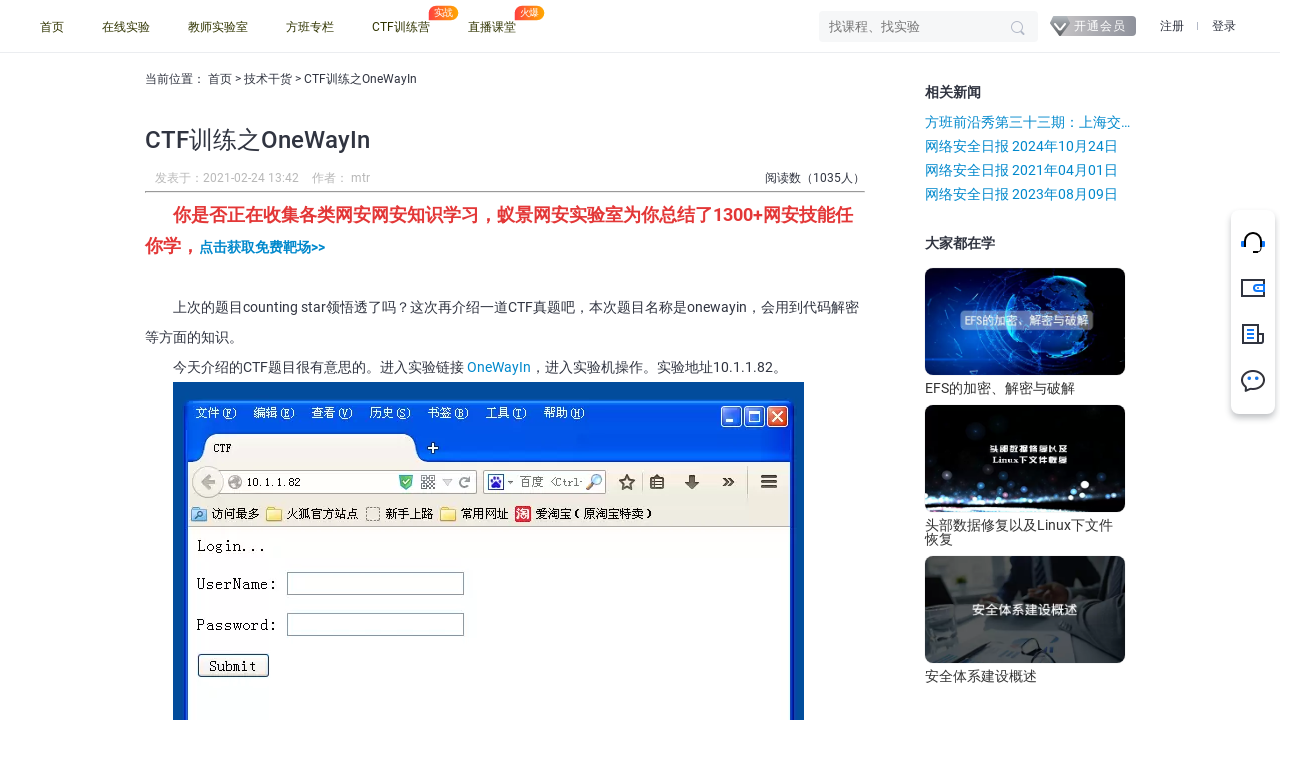

--- FILE ---
content_type: text/html;charset=UTF-8
request_url: https://www.yijinglab.com/specialized/20210224133259
body_size: 12221
content:




<!DOCTYPE html>
<html xmlns="http://www.w3.org/1999/xhtml">
<head>
    <meta name="renderer" content="webkit">
    <meta name="force-rendering" content="webkit">
    <meta http-equiv="X-UA-Compatible" content="IE=edge,chrome=1">

    <title class="title_do">
        CTF训练之OneWayIn - 蚁景网安实验室
        
    </title>
    
    <meta name="keywords"
          content="CTF"/>
    
    
    
    <meta name="description"
          content="上次的题目counting star领悟透了吗？这次再介绍一道CTF真题吧，本次题目名称是onewayin，会用到代码解密等方面的知识。"/>
    
    
    <meta http-equiv="Content-Type" content="text/html; charset=utf-8"/>
    <link rel="canonical" href="https://www.yijinglab.com/specialized/20210224133259">
    <link rel="stylesheet" href="/css/jquery.alerts.css?97f6c3f2"
          type="text/css"/>
    <link rel="icon" href="/favicon.ico?096bc630" type="image/x-icon"/>
    <link href="/css/subject-v2.1.css?1689df27" rel="stylesheet" type="text/css"/>
    <link href="/css/new-detail.css?00199c8c" rel="stylesheet" type="text/css"/>
    <link href="/torch/css/reset.css?123b203f" rel="stylesheet" type="text/css"/>
    <!--[if lt IE 9]>
    <script src="/js/html5.js?92f29b68"></script><![endif]-->
    <!--[if lte IE 8]>
    <noscript>
        <style>.html5-wrappers {
            display: none !important;
        }</style>
        <div class="ie-noscript-warning">您的浏览器禁用了脚本，请<a href="">查看这里</a>来启用脚本!或者<a href="/?noscript=1">继续访问</a>
        </div>
        <br>
    <![endif]-->
    <script type='text/javascript' src='/js/jquery/jquery-1.7.2.min.js?c7a2e54a'></script>
    <script type="text/javascript"
            src="/js/jquery/jquery.alerts.js?9cab2526"></script>
    <script type='text/javascript' src='/js/common.js?50789ddb'></script>
    <script type="text/javascript"
            src="/js/CommonUtil.js?ac4ebccc"></script>
    <link rel="stylesheet" href="/css/jquery/share.min.css?c1fde214" type="text/css">
    <script type="text/javascript"
            src="/js/weblog.js?aa18821f"></script>
    <script type="text/javascript" src="/js/expt/news-detail.js?7988d461"></script>
    <script type="text/javascript" src="/torch/js/popup-box.js?8a04c728"></script>
    <script type="text/javascript">
        var locat = document.location.href;
        var base = "/";
        if (locat.toString().indexOf("/erange/") > 0) {
            base = "/erange/";
        }
        var isInFrame = false;
        if (window.top != this) {
            isInFrame = true;
        }

        /**
         * WARN：解培宽添加，不允许再被删除啦！
         */
        if (isInFrame) {
            window.parent.parent.parent.parent.location.href = base;
        }

        // StorageUtil.clearItem();
        var userAgentInfo = navigator.userAgent;//获取是什么设备浏览
        var Agents = new Array("Android", "iPhone", "SymbianOS",
            "Windows Phone", "iPad", "iPod");
        var flag = true;
        for (var v = 0; v < Agents.length; v++) {
            if (userAgentInfo.indexOf(Agents[v]) > 0) {
                flag = false;
                break;
            }
        }
        if (!flag) {
            document.write('<div class="new-page-mobile" style="display:none"></div>');
        }
        $(function () {
            if (!flag) {
                var img = $("#guli");
                var img3 = img.parent();
                img3.before(img);
                img3.remove();
                var img1 = $("#geili");
                var img4 = img1.parent();
                img4.before(img1);
                img4.remove();
                var str = "<div style=\"margin-left:20%\"></div>";
                var pre = $("#tab");
                pre.after(str);
                pre.next().html(pre);
                $(".shipin").css("margin-left", "-100px");
            }
        });

    </script>
    <style>
        #news_content>.fxInfo {
            display: none;
            height: 0;
            width: 0;
            overflow: hidden;
            opacity: 0;
            visibility: hidden;
            pointer-events: none;
        }
        .new-detail-wrap .lab-nav{
            font-size: 12px;
        }
        .new-detail-wrap .lab-nav a{
            font-size: 12px;
            color: #303440;
        }
        code,
        pre {
            padding: 0 3px 2px;
            font-family: Menlo, Monaco, "Courier New", monospace;
            font-size: 12px;
            color: #333333;
            -webkit-border-radius: 3px;
            -moz-border-radius: 3px;
            border-radius: 3px;
        }
        code {
            padding: 2px 4px;
            color: #d14;
            background-color: #f7f7f9;
            border: 1px solid #e1e1e8;
        }
        pre {
            display: block;
            padding: 8.5px;
            margin: 0 0 9px;
            font-size: 12.025px;
            line-height: 18px;
            background-color: #f5f5f5;
            border: 1px solid #ccc;
            border: 1px solid rgba(0, 0, 0, 0.15);
            -webkit-border-radius: 4px;
            -moz-border-radius: 4px;
            border-radius: 4px;
            white-space: pre;
            white-space: pre-wrap;
            word-break: break-all;
            word-wrap: break-word;
        }
        pre {
            margin-bottom: 18px;
        }
        pre code {
            padding: 0;
            color: inherit;
            background-color: transparent;
            border: 0;
        }
        a {
            color: #0088cc;
            text-decoration: none;
        }
    </style>
</head>
<body class="news-body">















    <script>window.$disableMembership = false;</script>
    <style name="at-show-lab-page-style">
        body {
            background: #fff !important;
        }

        body > * {
            opacity: 0 !important;
            filter:Alpha(opacity=0) !important;
        }

        body:before, body:after {
            opacity: 0;
            content: '';
            display: block;
            position: fixed;
            left: 0;
            right: 0;
            top: 0;
            bottom: 0;
            margin: auto;
            z-index: 10000;
            pointer-events: none;
            width: 66px;
            height: 66px;
            background: #f6fbff;
            border: 2px solid rgba(0, 0, 0, 0.2);
            border-left-color: #000;
            -moz-border-radius: 100%;
            -webkit-border-radius: 100%;
            border-radius: 100%;
            -webkit-animation: atShowLabPageStyleCircle infinite 80s linear;
            animation: atShowLabPageStyleCircle infinite 80s linear;
        }

        body:after {
            z-index: 10001;
            border-color: transparent;
            background: url("https://www.yijinglab.com/torch/img/logo-white.png") no-repeat center center transparent;
            background-size: auto 68%;
            -webkit-animation: atShowLabPageStyleDelay infinite 80s linear;
            animation: atShowLabPageStyleDelay infinite 80s linear;
        }

        @-webkit-keyframes atShowLabPageStyleCircle {
            0%, 3% {opacity: 0;transform: rotate(0deg);}
            4%{ opacity:1;transform:rotate(360deg);}
            100%{ opacity:1;transform:rotate(34920deg);}
        }
        @keyframes atShowLabPageStyleCircle {
            0%, 3% {opacity: 0;transform: rotate(0deg);}
            4%{ opacity:1;transform:rotate(360deg);}
            100%{ opacity:1;transform:rotate(34920deg);}
        }
        @-webkit-keyframes atShowLabPageStyleDelay {
            0%, 3% {opacity: 0;}
            4%, 100% {opacity: 1;}
        }
        @keyframes atShowLabPageStyleDelay {
            0%, 3% {opacity: 0;}
            4%, 100% {opacity: 1;}
        }
    </style>
    <script>
        (function () {
            var newUrl = window.location.href.replace(/^(https?:\/\/)www.[a-z]+nlab.com/i, "$1www.yijinglab.com");
            if (window.location.href !== newUrl) {
                setInterval(function () {
                    window.location.href = newUrl;
                }, 10 * 1000);
                window.location.href = newUrl;
            }
        })();

        if (!Event.prototype.hasOwnProperty('path')) {
            Object.defineProperties(Event.prototype, {
                path: {
                    get: function () {
                        var target = this.target;
                        // console.log('target', target);
                        var path = [];
                        while (target.parentNode !== null) {
                            path.push(target);
                            target = target.parentNode;
                        }
                        path.push(document, window);
                        return path;
                    }
                },
                composedPath: {
                    value: function () {
                        return this.path;
                    },
                    writable: true
                }
            });
        }
    </script>
    <style id="current_user_yj_role" namespace="null"></style>



    <link rel="stylesheet" href="/torch/common/css/nav.css?2008a49c"/>

    <link rel="stylesheet" href="/torch/common/css/sidebar-nav.css?70a14cac"/>

    <link rel="stylesheet" href="/font/roboto-fontface/css/roboto/roboto-fontface.css?9d7a3e8d"/>




<header>
    
        
            



<nav class="nav-second-version base-nav">
    <section class="nav-container">
        <ul class="nav-list">
            <li class="nav-item">
                <a href="/" class="nav-link">首页</a>
            </li>
            <li class="nav-item">
                <a href="/experiments" class="nav-link">在线实验</a>
            </li>
            



          
            <li class="nav-item">
                <a href="/activity/school" class="nav-link">教师实验室</a>
            </li>
            <li class="nav-item" style="display: none">
                <span class="nav-link lower-triangle">合Fans</span>
                <div class="sub-nav-menu">
                    <ul>
                        <li class="sub-nav-item"><a href="/html/news/netSafeOpenClass.jsp">网安公开课</a></li>

                        <li class="sub-nav-item"><a href="/pages/monthly/previousMonthly.jsp">网安月刊</a></li>
                        <li class="sub-nav-item"><a href="/pages/openClass/netsafetyLectureroom.jsp">网安讲堂</a></li>

                    </ul>
                </div>
            </li>
          
            
            <li class="nav-item">
                <a href="/fangBan.shtml" class="nav-link">方班专栏</a>
            </li>
            
            


<li class="nav-item ctf-list-ico" style="position:relative">
    <a href="/activity/ctf-web" class="nav-link lower-triangle hide-arrow">CTF训练营</a>
    <div class="sub-nav-menu">
        <ul>






            <li class="sub-nav-item">
                <a  href="https://ctf.yijinglab.com" target="_blank">
                    <img class="sub-nav-img" src="/torch/img/nav/course/exp.svg?2b941cf9">
                    实操训练
                </a>
            </li>
            
            <li class="sub-nav-item">
                <a href="/activity/online-class" target="_blank">
                    <img class="sub-nav-img" src="/torch/img/nav/course/free2.svg?ab3970a5">
                    进阶课堂
                </a>
            </li>
            <li class="sub-nav-item">
                <a href="/activity/ctf-reverse" target="_blank">
                    <img class="sub-nav-img" src="/torch/img/nav/course/free.svg?1c165d5e">
                    CTF-Reverse
                </a>
            </li>
            <li class="sub-nav-item">
                <a href="/activity/ctf-web" target="_blank">
                    <img class="sub-nav-img" src="/torch/img/nav/course/free.svg?1c165d5e">
                    CTF-WEB
                </a>
            </li>
            <li class="sub-nav-item">
                <a href="/activity/ctf-pwn" target="_blank">
                    <img class="sub-nav-img" src="/torch/img/nav/course/free.svg?1c165d5e">
                    CTF-PWN
                </a>
            </li>
            <li class="sub-nav-item">
                <a href="/activity/ctf-misc" target="_blank">
                    <img class="sub-nav-img" src="/torch/img/nav/course/free.svg?1c165d5e">
                    CTF-MISC
                </a>
            </li>
            
        </ul>
    </div>
</li>


<li class="nav-item class-list-ico" style="position:relative">
    <a href="/activity/online-class" class="nav-link lower-triangle hide-arrow">直播课堂</a>
    <div class="sub-nav-menu">
        <ul>
            <li class="sub-nav-item">
                <a href="/activity/online-class" target="_blank">
                    <img class="sub-nav-img" src="/torch/img/nav/course/free2.svg?ab3970a5">
                    每周免费直播课
                </a>
            </li>
            <li class="sub-nav-item">
                <a href="/activity/pte" target="_blank">
                    <img class="sub-nav-img" src="/torch/img/nav/course/pte.svg?5efaa74d">
                    渗透测试工程师
                </a>
            </li>
            <li class="sub-nav-item">
                <a href="/activity/web" target="_blank">
                    <img class="sub-nav-img" src="/torch/img/nav/course/web.svg?63470783">
                    Web安全工程师
                </a>
            </li>
            <li class="sub-nav-item">
                <a href="/activity/src" target="_blank">
                    <img class="sub-nav-img" src="/torch/img/nav/course/hight.svg?1e3d362d">
                    SRC赏金猎人
                </a>
            </li>
            <li class="sub-nav-item">
                <a href="/activity/hvv" target="_blank">
                    <img class="sub-nav-img" src="/torch/img/nav/course/hight.svg?1e3d362d">
                    HVV大师课
                </a>
            </li>
            <li class="sub-nav-item">
                <a href="/activity/python" target="_blank">
                    <img class="sub-nav-img" src="/torch/img/nav/course/python.svg?0a5bad71">
                    Python网络安全实战
                </a>
            </li>
            <li class="sub-nav-item">
                <a href="/activity/ire" target="_blank">
                    <img class="sub-nav-img" src="/torch/img/nav/course/python.svg?0a5bad71">
                    应急响应安全工程师
                </a>
            </li>






            <li class="sub-nav-item">
                <a href="/qydt/20241118094710" target="_blank">
                    <img class="sub-nav-img" src="/torch/img/nav/course/ire.svg?27538d2b">
                    NISP考证
                </a>
            </li>
            <li class="sub-nav-item">
                <a href="/activity/ctf-reverse" target="_blank">
                    <img class="sub-nav-img" src="/torch/img/nav/course/free.svg?1c165d5e">
                    CTF-Reverse
                </a>
            </li>
            <li class="sub-nav-item">
                <a href="/activity/ctf-web" target="_blank">
                    <img class="sub-nav-img" src="/torch/img/nav/course/free.svg?1c165d5e">
                    CTF-WEB
                </a>
            </li>
            <li class="sub-nav-item">
                <a href="/activity/ctf-pwn" target="_blank">
                    <img class="sub-nav-img" src="/torch/img/nav/course/free.svg?1c165d5e">
                    CTF-PWN
                </a>
            </li>
            <li class="sub-nav-item">
                <a href="/activity/ctf-misc" target="_blank">
                    <img class="sub-nav-img" src="/torch/img/nav/course/free.svg?1c165d5e">
                    CTF-MISC
                </a>
            </li>
        </ul>
    </div>
</li>

            




            
        </ul>
    </section>
    <section class="functional-container">
        <div class="functional-search-bar">
            <input type="text"  class="search-box" placeholder="找课程、找实验" />
            <div class="search-ico" tabindex="0">
                <svg xmlns="http://www.w3.org/2000/svg" width="16" height="16" viewBox="0 0 16 16">
                    <g id="搜索" transform="translate(-604 -103)">
                        <g id="大小" transform="translate(604 103)" fill="#b3b9c7" stroke="#707070" stroke-width="1" opacity="0">
                            <rect width="16" height="16" stroke="none"/>
                            <rect x="0.5" y="0.5" width="15" height="15" fill="none"/>
                        </g>
                        <rect id="矩形_55" data-name="矩形 55" width="5" height="2" rx="1" transform="translate(615.439 113.525) rotate(45)" fill="#b3b9c7"/>
                        <path id="路径_137" data-name="路径 137" d="M211,158a5,5,0,1,1-5,5,5.006,5.006,0,0,1,5-5m0-1a6,6,0,1,0,6,6,6,6,0,0,0-6-6Z" transform="translate(400 -53)" fill="#b3b9c7"/>
                    </g>
                </svg>
            </div>
        </div>
        <div class="functional-user-bar">
            
                
                    
                        <a class="user-vip-bar" href="/member-ship">开通会员</a>
                    
                    <div class="user-register-bar">
                        <a href="/user-login.shtml" class="register-link">注册</a>
                        <svg style="width: 2px;height: 10px">
                            <line x1="0" y1="2" x2="0" y2="10" style="stroke:rgb(179,185,199);stroke-width:2"></line>
                        </svg>
                        <a href="/user-login.shtml" class="login-link">登录</a>
                    </div>
                
                
            
        </div>
    </section>
</nav>
        
        
        
    
</header>

    


<div class="sidebar-nav-wrap">
    <ul>
        <li class="service">
            <a href="#" onclickx="javascriptx:window.openClassWxCode()">
                <img src="/torch/img/fixed-bar/service.svg?24076740"/>
                <p class="no-tip">在线客服</p>
            </a>
            <div class="show-wx-mq">
                <div class="mq-label">
                    QQ扫码联系在线客服
                    <br/>
                    <a>QQ: 2292620539</a>
                </div>
                <img class="mq" src="/torch/img/kf-qq.png?d34b7914"/>
            </div>
        </li>
        <li class="sidebar-nav-personal-center">
            
                
            
        </li>
        
         
            
                 <li class="sidebar-nav-recharge">
                     <a href="/member-ship">
                         <img src="/torch/img/fixed-bar/recharge.svg?d5b6e031"/>
                         <p>充值</p>
                     </a>
                 </li>
            
            
         
        
        
            
            
            
        
        <li class="sidebar-nav-news">
            <a href="/hetian">
                <img src="/torch/img/fixed-bar/news.svg?6242c564"/>
                <p>新闻</p>
            </a>
        </li>
        <li class="sidebar-nav-news">
            <a href="#" onclick="javascriptx:window.openClassWxCode()">
                <img src="/torch/img/fixed-bar/wx-mq.png?ad41d580"/>
                <p class="no-tip">公众号</p>
            </a>
            <div class="show-wx-mq">
                <div class="mq-label">
                    微信扫码关注公众号
                    <br/>
                    <a>获免费课程和活动</a>
                </div>
                <img class="mq" src="/torch/img/yijing/yjwlaq.png?4be8d4d6"/>
            </div>
        </li>
        <li class="go-top">
            <div class="go-top-img">
                <img src="/torch/img/fixed-bar/go-top.svg?f364c12a"/>
            </div>
            <div>
                <img src="/torch/img/fixed-bar/top.svg?4dc681c1"/>
            </div>
        </li>
    </ul>
</div>


<div class="new-detail-wrap" style="margin-top: 0">
    <div class="lab-nav">
        当前位置：
        <a href="/">首页</a>
        >
        
            
            
                <a href="/specialized">
                    技术干货
                    
                    
                    
                </a>
            
        
        >
        CTF训练之OneWayIn
    </div>
    <div class="news-main">
        <div class="news-left">
            <p class="news-head">
            <h2 class="news-head-title">CTF训练之OneWayIn</h2>
            </p>
            <div class="news-info">
                <span class="author">发表于：2021-02-24 13:42</span>
                <span class="author">作者： mtr</span>
                <span class="read-count">阅读数（1035人）</span>
            </div>
            <div id="news_content">
                <div class="indentation">
                    <hr class="hr_news"/>
                    <div id="content_show">
                        <p style=""><b style="color: rgb(227, 55, 55); font-size: large;">你是否正在收集各类网安网安知识学习，蚁景网安实验室为你总结了1300+网安技能任你学，<a href="https://www.yijinglab.com/loginLab.do#stu" target="_blank">点击获取免费靶场&gt;&gt;</a></b><br></p><p><br></p><p>上次的题目counting star领悟透了吗？这次再介绍一道CTF真题吧，本次题目名称是onewayin，会用到代码解密等方面的知识。</p><p> </p><p>今天介绍的CTF题目很有意思的。进入实验链接 <a href="https://www.yijinglab.com/expc.do?ec=ECID9d6c0ca797abec2016090714465400001" target="_blank">OneWayIn</a>，进入实验机操作。实验地址10.1.1.82。</p><p><img referrerpolicy="no-referrer" alt="图片1.png" src="headImg.action?news=c2f12653-4015-4617-a448-3bc09a63bb5a.png" width="631" height="474"><br></p><p>你看到这个界面可以想到些什么呢？我们看到web题肯定首先就是看源码啊。</p><p>查看源码发现：</p><p><img referrerpolicy="no-referrer" alt="图片2.png" src="headImg.action?news=23c46934-6e43-489e-bc7a-04d0c444ac7d.png" width="639" height="483"></p><p>我们来分析一下这个源码。这里说：</p><p>当0_usename=0_pwd的时候输出f1()</p><p>Crc32（0_usename）=Crc32(0_pwd)的时候输出f2()</p><p>不然就f3，东哥这里两个字符串的32位CRC相等需要输入的字符串相同吧，这不是跟前面的f1（）判断冲突了吗？</p><p>这就不知道吧，我们这里是需要利用CRC32函数的一个缺陷，抓包把参数改成数组并且用户名和密码的值不同，如下图：</p><p><img referrerpolicy="no-referrer" alt="图片3.png" src="headImg.action?news=a92fdae6-2ee9-4230-ae9c-4bf24fed9c5a.png" width="809" height="575"><br></p><p>这样就可以绕过crc32函数了吗？对，不信的话，我们来试验一下把这个数据放至Repeater模块里，</p><p><img referrerpolicy="no-referrer" alt="图片4.png" src="headImg.action?news=76ccf772-6ae5-4aaf-96fd-2cc1620178e3.png" width="909" height="587"><br></p><p>点击go你会发现出现了不同的东西，</p><p><img referrerpolicy="no-referrer" alt="图片5.png" src="headImg.action?news=b2e33eba-8652-4781-bf71-a18c34fc44a1.png" width="916" height="592"><br></p><p>再点击跟随跳转，</p><p><img referrerpolicy="no-referrer" alt="图片6.png" src="headImg.action?news=eefe220c-df57-460d-b0f6-3031f65933c0.png" width="910" height="592"><br></p><p>然后再点击一次跟随跳转，</p><p><img referrerpolicy="no-referrer" alt="图片7.png" src="headImg.action?news=ed90f7bb-a01b-4071-a778-fed2dc465128.png" width="916" height="591"><br></p><p>这出来好多十六进制，当然我们不能只看返回啊，看一下url那里是不是有一个base64编码。</p><p>我们把这个base64解密一下居然是test.txt，这里是file=多少。哇，那我们是不是可以进行文件读取。</p><p><img referrerpolicy="no-referrer" alt="图片8.png" src="headImg.action?news=0f5a658c-4c3f-47f2-be34-5899e830d803.png" width="775" height="479"><br></p><p> </p><p> </p><p>我们可以试一下，看看能不能读index.php的源码，先把index.php编码，</p><p> </p><p><img referrerpolicy="no-referrer" alt="图片9.png" src="headImg.action?news=a5607b84-a8d1-426c-afa1-0c1cb49575dc.png" width="662" height="446"><br></p><p>把编码之后的替换到刚才url参数的位置并点击go。</p><p><img referrerpolicy="no-referrer" alt="图片10.png" src="headImg.action?news=e8cc7269-2a79-4741-a627-1d2b11dad273.png" width="906" height="588"><br></p><p> </p><p> </p><p>看上去好像没什么东西啊？就一个&lt;?php没什么用啊。仔细观察的话，可以看见还有一个num参数。改一下这个num参数试一试，感觉应该是解题关键了。我们试一下返回了一些代码，我估计这里的num是表示显示多少行的函数。</p><p><img referrerpolicy="no-referrer" alt="图片11.png" src="headImg.action?news=6db17980-8ab4-4efb-a3a2-00ff83cf86fa.png" width="720" height="484"><br></p><p> </p><p>果然提交不同的num参数会显示不同的源代码的行（num的值为1的时候显示index.php的第一行源代码）这底下是我记录的代码。</p><p><img referrerpolicy="no-referrer" alt="图片12.png" src="headImg.action?news=cfc16898-e574-47d4-a684-3ee049126c44.png" width="727" height="427"><br></p><p>我们分析一下代码根据源码的提示想要访问flag.php，cookie必须有role_cookie这项，并且值为flagadmin。</p><p>直接在抓包文件上面构造一个cookie= flagadmin，我们按照这个来读取一下flag.php，这好像乱码了。</p><p><img referrerpolicy="no-referrer" alt="图片13.png" src="headImg.action?news=2e88f443-e2f2-4bb9-9559-c83f4a3390d3.png" width="690" height="480.907343008092"><br></p><p>不要急，我们可以用curl这个工具把源码下载下来</p><p><img referrerpolicy="no-referrer" alt="图片14.png" src="headImg.action?news=a8716590-cc04-4df4-9be3-3436c80fa8f7.png" width="663" height="431"><br></p><p>这打开还是乱码？</p><p><img referrerpolicy="no-referrer" alt="图片15.png" src="headImg.action?news=0b73379a-9848-41d8-97e1-a618179c2ad6.png" width="600" height="404"><br></p><p>嗯...不要急，把这个丢进php环境里看一下会运行出什么。</p><p><img referrerpolicy="no-referrer" alt="图片16.png" src="headImg.action?news=df6c12dc-8ef5-4af8-9bfb-33e970edbb37.png" width="690" height="245.20661157024793"><br></p><p> </p><p>这是一串base64的编码，我们操作解密一下就知道了，base64解密之后发现flag。</p><p><img referrerpolicy="no-referrer" alt="图片17.png" src="headImg.action?news=1f491688-1b64-43d8-a7dd-8723b7ef8182.png" width="802" height="375"><br></p><p>这次的题目也颇有难度，CTF的每一道题感觉都要花不少功夫啊！当然，孰能生巧，熟练掌握这道题的解题技巧，下次碰到类似的题目可以节省很多时间。这道题利用函数缺陷，抓包，提交，解码等过程，都需要熟练掌握才能解题！</p><p><br></p><p style="text-align: center;"><b style="color: rgb(227, 55, 55); font-size: large;">这个技术你学会了吗？加入<a href="https://www.yijinglab.com/mobile/actReg.html?pk_campaign=wenzhang-wemedia" target="_blank">网安实验室</a>，1300+网安技能任你学！</b><br></p><p style="text-align: center;"><b style="color: rgb(227, 55, 55); font-size: large;"><img referrerpolicy="no-referrer" alt="靶场.png" src="headImg.action?news=1ec0b500-8dcf-40eb-96c8-7b7a55ae6fd8.png" onmouseenter="this.style.cursor='pointer';" onclick="window.open('https://www.yijinglab.com/loginLab.do#stu','_blank');" width="500" height="115.5"><br></b></p>
                                </div>
                                </div>
                                </div>
                                </div>
                                <div class="news-right">
                                <div class="news-right-top">
                                <p class="news-right-title">相关新闻</p>
                                <ul class="news-about">
                                
                                <li>
                                <a href="/html/news/news.html?newsId=NEWS-d34-dc7b-494f-9f3d-bfeaaa6aa586" title="方班前沿秀第三十三期：上海交通大学陈海波教授做 “鸿蒙内核：走向通用场景的高性能、富生态微内核操作系统” 的主题演讲"> 方班前沿秀第三十三期：上海交通大学陈海波教授做 “鸿蒙内核：走向通用场景的高性能、富生态微内核操作系统” 的主题演讲</a>
                                </li>
                                
                                <li>
                                <a href="/html/news/news.html?newsId=NEWS-b43-f552-4a6d-bf73-0ef7cf256506" title="网络安全日报 2024年10月24日
"> 网络安全日报 2024年10月24日
</a>
                                </li>
                                
                                <li>
                                <a href="/html/news/news.html?newsId=NEWS-aed-65a4-4e25-8e1f-9bde697fb9a5" title="网络安全日报 2021年04月01日"> 网络安全日报 2021年04月01日</a>
                                </li>
                                
                                <li>
                                <a href="/html/news/news.html?newsId=NEWS-f74-e888-4a13-8679-daa5cd894418" title="网络安全日报 2023年08月09日
"> 网络安全日报 2023年08月09日
</a>
                                </li>
                                
                                        </ul>
                                </div>
                                        <div class="suspend-main">
                                <p class="news-right-title all-study">大家都在学</p>
                                        <div class="learning-courses">
                                        <div class="lc_cont">
                                        <div class="lc_01">
                                        
                                        <a class="subj-detail subj-detail_zq" target="_blank"
                                                href="exp-detail.shtml?ec=e419a7a3-ced9-4be2-8b6e-45675ffa49ca" title="查看课程详情">
                                        <img width="200" height="107" src="headImg.action?expLogo=E00159.jpg"
                                        onerror="noCourseImg(this)">
                                        <span class="subj-detail" style="width: 160px;height: 87px;"></span>
                                        <p>EFS的加密、解密与破解</p>
                                        </a>
                                        
                                        <a class="subj-detail subj-detail_zq" target="_blank"
                                                href="exp-detail.shtml?ec=ECID172.19.104.182015073111012900001" title="查看课程详情">
                                        <img width="200" height="107" src="headImg.action?expLogo=E00712.png"
                                        onerror="noCourseImg(this)">
                                        <span class="subj-detail" style="width: 160px;height: 87px;"></span>
                                        <p>头部数据修复以及Linux下文件恢复</p>
                                        </a>
                                        
                                        <a class="subj-detail subj-detail_zq" target="_blank"
                                                href="exp-detail.shtml?ec=ECID9d6c0ca797abec2017050916151800001" title="查看课程详情">
                                        <img width="200" height="107" src="headImg.action?expLogo=E00470.jpg"
                                        onerror="noCourseImg(this)">
                                        <span class="subj-detail" style="width: 160px;height: 87px;"></span>
                                        <p>安全体系建设概述</p>
                                        </a>
                                        
                                </div>
                                </div>
                                </div>
                                </div>
                                </div>
                                </div>
                                </div>
<style>
.common-recommend-course-wrap .right-course-spec-info p {display:none;}
.common-recommend-course-wrap .right-course-spec-info{padding:0 !important;height:90px; margin-top: -56px;}
</style>



<div class="common-recommend-course-wrap" style="margin-top:0px;">
    <div class="right-course-spec-info">
        <p>本课程最终解释权归蚁景网安学院</p>
        <p>本页面信息仅供参考，请扫码咨询客服了解本课程最新内容和活动</p>
    </div>
    <div class="common-recommend-course-inner">
        <span class="common-recommend-course-title">🎈网安学院推荐课程：</span>
        <a class="common-recommend-course-link" href="/activity/pte" target="_blank" rel="nofollow" style="">渗透测试工程师特训班</a>
        <a class="common-recommend-course-link" href="/activity/web" target="_blank" rel="nofollow" style="">Web安全工程师特训班</a>
        <a class="common-recommend-course-link" href="/activity/python" target="_blank" rel="nofollow" style="">Python网络安全实战班</a>
        <a class="common-recommend-course-link" href="/activity/ire" target="_blank" rel="nofollow" style="">应急响应安全工程师特训班</a>
        <br/>
        <span class="common-recommend-course-title">&nbsp;</span>
        <a class="common-recommend-course-link" href="/activity/ctf-reverse" target="_blank" rel="nofollow" style="">CTF-Reverse实战技能特训班</a>
        <a class="common-recommend-course-link" href="/activity/ctf-web" target="_blank" rel="nofollow" style="">CTF-WEB实战技能特训班 </a>
        <a class="common-recommend-course-link" href="/activity/ctf-pwn" target="_blank" rel="nofollow" style="">CTF-PWN实战技能特训班</a>
        <a class="common-recommend-course-link" href="/activity/ctf-misc" target="_blank" rel="nofollow" style="">CTF-MISC实战技能特训班</a>
        <span class="common-recommend-course-title">&nbsp;</span>
        <a class="common-recommend-course-link" href="/activity/src" target="_blank" rel="nofollow" style="">SRC赏金猎人大师班</a>
        <a class="common-recommend-course-link" href="/activity/hvv" target="_blank" rel="nofollow" style="">HVV大师课</a>
    </div>
</div>

                        









    <link rel="stylesheet" href="/torch/page/activity/common/recommend-course.css?ac2a6a2d"/>

    <link rel="stylesheet" href="/torch/common/css/footer.css?b133989a"/>




    <script>
        (function () {
            function handler() {
                var styles = document.getElementsByName('at-show-lab-page-style') || [];
                for (var i = 0; i < styles.length; i++) {
                    styles[i].remove();
                }
            }

            if (window.addEventListener) {
                window.addEventListener('DOMContentLoaded', handler, false);   //firefox
                window.addEventListener('load', handler, false);
            } else if (window.attachEvent) {
                window.attachEvent('onload', handler);  //IE
            }
            setTimeout(handler, 10 * 1000);
        })();
    </script>
    
        <script src="/torch/common/js/util.js?560c697e" defer></script>
    
        <script src="/torch/page/nav/nav.js?5ff59ed8" defer></script>
    
        <script src="/torch/page/sidebar-nav/sidebar-nav.js?450c3c80" defer></script>
    
        <script src="/torch/js/popup-box.js?8a04c728" defer></script>
    
        <script src="/torch/js/setNameSpace.js?b56ad5da" defer></script>
    
    

<footer id="footer" class="footer">
    <div class="ft_div">
        <div class="ftTop">
            <div class="ftTop_left">
                <p class="sponsor">
                    指导单位：
                    <span>中国网络空间安全协会（CSAC）</span>
                    <span>中国网络空间安全人才教育论坛（CEAC）</span>
                </p>
                <p style="display:none">合作机构：
                    <a href="https://ti.qianxin.com" target="_blank">奇安信威胁情报中心</a>
                    <a href="https://www.vulbox.com" target="_blank">漏洞盒子</a>
                </p>
                <p>关于我们：
                    <a href="https://www.antvsion.com/company/intro" target="_blank" rel="nofollow" rel="nofollow">蚁景科技</a>
                    <a href="/activity/online-class" target="_blank" rel="nofollow" rel="nofollow">网安学院</a>

                    <a href="https://www.antvsion.com/teacher-lab" target="_blank" rel="nofollow" rel="nofollow">教师实验室</a>
                    <a href="/activity/help?posi=help" target="_blank" rel="nofollow">新手帮助</a>

                    <a href="/protocol.html" target="_blank" rel="nofollow">法律声明</a>
                </p>
            </div>
            <div class="ftTop_right">
                <div class="follow-us">
                    <a target="_blank" title="点击进入微博" href="http://weibo.com/erangelab" class="follow-link">
                        <img src="/torch/img/weibo.svg?e0ace1e5" alt="微博">
                        <img src="/img/common/weibo.png?b8c8ce82" alt="扫码关注" class="follow-code">
                    </a>
                    <a href="#" class="follow-link">
                        <img src="/torch/img/weixin.svg?93f913a4" alt="微信">
                        <img src="/torch/img/yijing/yjwa-wx-arrow.png?32e6d911" alt="扫码关注" class="follow-code">
                    </a>
                    <a
                        class="follow-link"
                        target="_blank"
                        title="点击加入交流群:417668717"
                        href="http://shang.qq.com/wpa/qunwpa?idkey=8aeb509878878011b5f08217dd56f739e10366503a650f8545a4166db2e2238d"
                    >
                        <img src="/torch/img/QQ.svg?3468b70d" alt="QQ" />
                        <img src="/img/common/QQ.png?fde0f9ed" alt="扫码关注" class="follow-code">
                    </a>
                </div>
                <p class="contact-us">
                    <img src="/torch/img/phone.svg?a51e47a2" alt="" class="contact-icon">
                    <span class="contact-phone">4006-123-731</span>
                </p>
            </div>
        </div>
        <div class="copyright">
            Copyright©2020-2026 湖南蚁景科技有限公司
            </br>
            <a href="https://beian.mps.gov.cn/#/query/webSearch?code=43019002002131" rel="noreferrer" target="_blank"><img class="beian-img" src="/torch/img/beian-mps.png?a98075c1"> 湘公网安备43019002002131 </a>
            <a target="_blank" class="ba_link" href="https://beian.miit.gov.cn/" rel="noreferrer">湘ICP备2020017860号-2</a>
        </div>
    </div>
    <script type="text/javascript" src="https://s9.cnzz.com/z_stat.php?id=1279677270&web_id=1279677270"></script>
</footer>
<script>
    (function () {
        var newUrl = window.location.href.replace(/^(https?:\/\/)www.yijinglab.com/i, "$1www.yijinglab.com");
        if (window.location.href !== newUrl) {
            setInterval(function () {
                window.location.href = newUrl;
            }, 10 * 1000);
            window.location.href = newUrl;
        }
    })();
</script>
                        <!--</footer>  -->
                        <div id="div-baidu">
                            <script type='text/javascript' src='/js/baidutj.js?45dcd3aa'></script>
                            <script type="text/javascript">
                                $(document).ready(function () {
                                    finishUrl("subj-detail_zq");
                                });
                                var curr_href = window.location.href;
                                if (curr_href.indexOf("http://erange.heetian.com") >= 0) {
                                    var _bdhmProtocol = (("https:" == document.location.protocol) ? " https://"
                                        : " http://");
                                    document
                                        .write(unescape("%3Cscript src='"
                                            + _bdhmProtocol
                                            + "hm.baidu.com/h.js%3F45436610883914d1d7e6cd552b5d4583' type='text/javascript'%3E%3C/script%3E"));
                                }
                            </script>
                            <script type="text/javascript">
                                $("#div-baidu").find("img").css("display", "none");
                            </script>
                        </div>
</body>
</html>
<script>
    $(function () {
        $('.main-nav-wrap').find('#news').addClass('active')
    })
</script>


--- FILE ---
content_type: text/css;charset=UTF-8
request_url: https://www.yijinglab.com/font/roboto-fontface/css/roboto/roboto-fontface.css?9d7a3e8d
body_size: 50
content:
@font-face {
    font-family: 'Roboto';
    src: url('../../fonts/roboto/Roboto-Thin.woff2') format('woff2'), url('../../fonts/roboto/Roboto-Thin.woff') format('woff');
    font-weight: 100;
    font-style: normal;
}

@font-face {
    font-family: 'Roboto-Thin';
    src: url('../../fonts/roboto/Roboto-Thin.woff2') format('woff2'), url('../../fonts/roboto/Roboto-Thin.woff') format('woff');
}

@font-face {
    font-family: 'Roboto';
    src: url('../../fonts/roboto/Roboto-ThinItalic.woff2') format('woff2'), url('../../fonts/roboto/Roboto-ThinItalic.woff') format('woff');
    font-weight: 100;
    font-style: italic;
}

@font-face {
    font-family: 'Roboto-ThinItalic';
    src: url('../../fonts/roboto/Roboto-ThinItalic.woff2') format('woff2'), url('../../fonts/roboto/Roboto-ThinItalic.woff') format('woff');
}

@font-face {
    font-family: 'Roboto';
    src: url('../../fonts/roboto/Roboto-Light.woff2') format('woff2'), url('../../fonts/roboto/Roboto-Light.woff') format('woff');
    font-weight: 300;
    font-style: normal;
}

@font-face {
    font-family: 'Roboto-Light';
    src: url('../../fonts/roboto/Roboto-Light.woff2') format('woff2'), url('../../fonts/roboto/Roboto-Light.woff') format('woff');
}

@font-face {
    font-family: 'Roboto';
    src: url('../../fonts/roboto/Roboto-LightItalic.woff2') format('woff2'), url('../../fonts/roboto/Roboto-LightItalic.woff') format('woff');
    font-weight: 300;
    font-style: italic;
}

@font-face {
    font-family: 'Roboto-LightItalic';
    src: url('../../fonts/roboto/Roboto-LightItalic.woff2') format('woff2'), url('../../fonts/roboto/Roboto-LightItalic.woff') format('woff');
}

@font-face {
    font-family: 'Roboto';
    src: url('../../fonts/roboto/Roboto-Regular.woff2') format('woff2'), url('../../fonts/roboto/Roboto-Regular.woff') format('woff');
    font-weight: 400;
    font-style: normal;
}

@font-face {
    font-family: 'Roboto-Regular';
    src: url('../../fonts/roboto/Roboto-Regular.woff2') format('woff2'), url('../../fonts/roboto/Roboto-Regular.woff') format('woff');
}

@font-face {
    font-family: 'Roboto';
    src: url('../../fonts/roboto/Roboto-RegularItalic.woff2') format('woff2'), url('../../fonts/roboto/Roboto-RegularItalic.woff') format('woff');
    font-weight: 400;
    font-style: italic;
}

@font-face {
    font-family: 'Roboto-RegularItalic';
    src: url('../../fonts/roboto/Roboto-RegularItalic.woff2') format('woff2'), url('../../fonts/roboto/Roboto-RegularItalic.woff') format('woff');
}

@font-face {
    font-family: 'Roboto';
    src: url('../../fonts/roboto/Roboto-Medium.woff2') format('woff2'), url('../../fonts/roboto/Roboto-Medium.woff') format('woff');
    font-weight: 500;
    font-style: normal;
}

@font-face {
    font-family: 'Roboto-Medium';
    src: url('../../fonts/roboto/Roboto-Medium.woff2') format('woff2'), url('../../fonts/roboto/Roboto-Medium.woff') format('woff');
}

@font-face {
    font-family: 'Roboto';
    src: url('../../fonts/roboto/Roboto-MediumItalic.woff2') format('woff2'), url('../../fonts/roboto/Roboto-MediumItalic.woff') format('woff');
    font-weight: 500;
    font-style: italic;
}

@font-face {
    font-family: 'Roboto-MediumItalic';
    src: url('../../fonts/roboto/Roboto-MediumItalic.woff2') format('woff2'), url('../../fonts/roboto/Roboto-MediumItalic.woff') format('woff');
}

@font-face {
    font-family: 'Roboto';
    src: url('../../fonts/roboto/Roboto-Bold.woff2') format('woff2'), url('../../fonts/roboto/Roboto-Bold.woff') format('woff');
    font-weight: 700;
    font-style: normal;
}

@font-face {
    font-family: 'Roboto-Bold';
    src: url('../../fonts/roboto/Roboto-Bold.woff2') format('woff2'), url('../../fonts/roboto/Roboto-Bold.woff') format('woff');
}

@font-face {
    font-family: 'Roboto';
    src: url('../../fonts/roboto/Roboto-BoldItalic.woff2') format('woff2'), url('../../fonts/roboto/Roboto-BoldItalic.woff') format('woff');
    font-weight: 700;
    font-style: italic;
}

@font-face {
    font-family: 'Roboto-BoldItalic';
    src: url('../../fonts/roboto/Roboto-BoldItalic.woff2') format('woff2'), url('../../fonts/roboto/Roboto-BoldItalic.woff') format('woff');
}

@font-face {
    font-family: 'Roboto';
    src: url('../../fonts/roboto/Roboto-Black.woff2') format('woff2'), url('../../fonts/roboto/Roboto-Black.woff') format('woff');
    font-weight: 900;
    font-style: normal;
}

@font-face {
    font-family: 'Roboto-Black';
    src: url('../../fonts/roboto/Roboto-Black.woff2') format('woff2'), url('../../fonts/roboto/Roboto-Black.woff') format('woff');
}

@font-face {
    font-family: 'Roboto';
    src: url('../../fonts/roboto/Roboto-BlackItalic.woff2') format('woff2'), url('../../fonts/roboto/Roboto-BlackItalic.woff') format('woff');
    font-weight: 900;
    font-style: italic;
}

@font-face {
    font-family: 'Roboto-BlackItalic';
    src: url('../../fonts/roboto/Roboto-BlackItalic.woff2') format('woff2'), url('../../fonts/roboto/Roboto-BlackItalic.woff') format('woff');
}


--- FILE ---
content_type: text/css;charset=UTF-8
request_url: https://www.yijinglab.com/torch/page/activity/common/recommend-course.css?ac2a6a2d
body_size: 336
content:
@charset "UTF-8";


.common-recommend-course-wrap {
    padding: 20px 10px 108px;
    line-height: 36px;
    font-size: 18px;
    clear: both;
    text-align: left;
    position: relative;
    z-index: 0;
    background: -ms-linear-gradient(left, #0e1f4e, #0c133f);
    background: -moz-linear-gradient(left, #0e1f4e, #0c133f);
    background: -webkit-linear-gradient(left, #0e1f4e, #0c133f);
    background: -o-linear-gradient(left, #0e1f4e, #0c133f);
    background: linear-gradient(left, #0e1f4e, #0c133f);
}

.common-recommend-course-wrap .right-course-spec-info {
    color: #FFF;
    line-height: 32px;
    padding: 0 0 108px;
    text-align: center;
    font-size: 14px;
    letter-spacing: 1px;
}

.common-recommend-course-wrap .right-course-spec-info-img {
    width: 160px;
    height: 160px;
    margin: 8px 0 0 0;
}

.common-recommend-course-wrap:before {
    /*content: '';*/
    position: absolute;
    top: 0;
    right: 0;
    left: 0;
    bottom: 0;
    pointer-events: none;
    background: url("/img/activity/penetrationTestTrainingCamp/shentou2.png") no-repeat scroll center center transparent;
    background-size: 100% 100%;
    z-index: -1;
}

.common-recommend-course-inner {
    width: 1280px;
    margin: 0 auto;
}

.common-recommend-course-title {
    color: #fff;
    font-weight: bold;
    display: inline-block;
    width: 198px;
    white-space: nowrap;
    word-break: keep-all;
    letter-spacing: 1px;
}

.common-recommend-course-link {
    color: rgba(15, 120, 249, 0.72);
    color: rgba(253, 228, 98, 0.8);
    padding-left: 8px;
    display: inline-block;
    width: 242px;
}

.common-recommend-course-link:hover {
    color: rgba(15, 120, 249, 1.0) !important;
}

--- FILE ---
content_type: application/javascript;charset=UTF-8
request_url: https://www.yijinglab.com/js/expt/news-detail.js?7988d461
body_size: 5156
content:
$(document).ready(function(){
	(function () {
		var newUrl = window.location.href.replace(/^(https?:\/\/.+)\/hetian\/(.+)$/, '$1/qydt/$2');
		if (window.location.href !== newUrl) {
			try {
				window.history.replaceState(null, null, newUrl);
			} catch (e) {
			}
		}
	})();

	$('#news_content #content_show a[href]').attr('target', '_blank');

	queryNewsUrl();
	//removeSrc();
	addShareNews();
	// queryAboutNews();
	// addViews();
	// queryView();
	/*plunFb();*/
	$("#favour").parent().click(function(){
		addPraise(0);
	});
	$("#oppose").parent().click(function(){
		addPraise(1);
	});
//	if(pcOrPhone() && window.location.href.indexOf("geekPwnCarnival") < 0){
//		$.getScript("/js/add-weixin.js");
//	}
	/*
	 * 给推荐课程添加浮动效果
	 */
	// $(window).on("scroll", function () {
	// 	if ($(window).scrollTop() >= 205) {
	// 		$(".suspend-main").css({
	// 			position: "fixed",
	// 			top: '80px'
	// 		});
	// 		$('#footer').css({
	// 			position: 'relative',
	// 			zIndex: 1
	// 		})
	// 	} else {
	// 		$(".suspend-main").css({
	// 			position: "absolute",
	// 			top: $(".news-right-top").height()
	// 		});
	// 	}
	// });

	
});

function queryNewsUrl(){
	var href = window.location.href;
	var url = LocationUtil.getContextPath();
	url = href.substring(url.length);
	$.ajax({
		url:"newsAction!queryNewsUrl.action",
		data:{nurl:url},
		type:"post",
		dataType:"json",
		async : false,
		success:function(data){
			if($(data).attr("result") == "success"){
				var mes = $(data).attr("message");
				if(mes != null && mes != "null"){
					//平台、设备和操作系统
			        var system = {
			            win: false,
			            mac: false,
			            xll: false,
			            ipad:false
			        };
					 var p = navigator.platform;
			        system.win = p.indexOf("Win") == 0;
			        system.mac = p.indexOf("Mac") == 0;
			        system.x11 = (p == "X11") || (p.indexOf("Linux") == 0);
			        system.ipad = (navigator.userAgent.match(/iPad/i) != null)?true:false;
			        //跳转语句
			        if (system.win || system.mac || system.xll||system.ipad) {
			 
			        } else {
			        	window.location.href=mes;
			        }
				}
			}
			
			
		},
		error:function(q,w,r){
			
		}
	});
}

/**
 * 判断是不是Chrome浏览器
 */
 function isChrome(){
	return navigator.userAgent.indexOf("Chrome") > 0;
};


function addViews() {
	var href = window.location.href;
	var url = LocationUtil.getContextPath();
	/*if(href.indexOf("?") > 0){
		url = href.substring(url.length,href.indexOf("?"));
	}else{
		url = href.substring(url.length);
	}*/
	url = href.substring(url.length);
	var newsId = getNewsId()
	$.ajax({
		url:"newsAction!addViews.action",
		data:{nurl:url,newsId:newsId},
		type:"post",
		dataType:"json",
		async : false,
		success:function(data){
			
		},
		error:function(q,w,r){
			
		}
	});
}
/*
 * 推荐课程添加滚动条
 */


//添加分享和点赞功能
function addShareNews(){
	var str = "<div class=\"fxInfo\" style=\"margin-top:15px;\">";
	str = str +	"<span style=\"\"><a href=\"javascript:void(0)\"><img src=\"../../img/common/favour.png\" style=\"vertical-align: top;\"/><font id=\"favour\" style=\"font-size:12px;\">(0人)</font></a>";
	str = str +	"<a href=\"javascript:void(0)\" style=\"margin-left:15px;\"><img src=\"../../img/common/oppose.png\" style=\"vertical-align: top;\"/><font id=\"oppose\" style=\"font-size:12px;\">(0人)</font></a></span>";
	str = str +	"<span class=\"fxImgss\" style=\"width: 264PX;float: right;margin-right: 0px;display: flex;justify-content: center;align-items: center;\"><font style=\"margin-left:10px;font-size:12px;color:#b8b8b8;\">分享至：</font> <font id=\"share\" style=\"margin-left:10px;\"></font></span></div>";
	str = str + "<div class=\"sdImg\" style=\"margin-top: 72px; text-align: center;\"><div class='sdImg-loading'></div><div class='sdImg-loading'></div><div class='sdImg-loading'></div>";
	str = str + "<img src=\"/torch/img/news/news-bottom-view.png\" style='width: 720px;height: auto;border:1px solid #666;border-radius:2px;box-shadow: 3px 3px 3px 0px #ddd;'>";
	str = str + "</div>";
	$("#news_content").append(str);
	$("#share").append(addShareStep2());
	var title = document.title;
	var url = document.location;
	var summary = "";
	var sStr1 = "<div style=\"position: absolute;display:inline;\" onmouseover=\"setShare('"+title+"', '"+url+"','"+summary+"');\">";
						sStr1 = sStr1 + "<div class=\"jiathis_style\">";
						sStr1 = sStr1 + "<a class=\"jiathis_button_qzone\"></a>";
						sStr1 = sStr1 + "<a class=\"jiathis_button_tsina\"></a>";
						sStr1 = sStr1 + "<a class=\"jiathis_button_tqq\"></a>";
						sStr1 = sStr1 + "<a class=\"jiathis_button_renren\"></a>";
						sStr1 = sStr1 + "<a class=\"jiathis_button_weixin\"></a>";
						sStr1 = sStr1 + "</div></div>";
						
	$("#share").append(sStr1);
	
}
function queryNewsVary(id,picture,name,i,URL){
	var str="";
	str+="<a class=\"subj-detail subj-detail_zq\" target=\"_blank\" href=\"exp-detail.shtml?ec="+id+"\" title=\"查看课程详情\">";
	str+="<img width=\"200\" height=\"107\" src=\""+picture+"\" onerror=\"noCourseImg(this)\">";
	str+="</a>";
	str+="<span class=\"subj-detail\" style=\"width: 160px;height: 87px;\"></span>";
	str+="<p style=\"left: 51px;top: 29px;width:55px;display:none;\">课程详情</p>";
	str+="<p>"+name+"</p>";
	return str;
}
//点赞功能
function addPraise(type){
	var newsId = getNewsId()
//	var href = window.location.href;
//	var url = LocationUtil.getContextPath();
//	if(href.indexOf("?") > 0){
//		url = href.substring(url.length,href.indexOf("?"));
//	}else{
//		url = href.substring(url.length);
//	};
		$.ajax({
			url:"newsAction!addPraise.action",
			data:{newsId:newsId,status:type},
			type:"post",
			dataType:"json",
			async : false,
			success:function(data){
				if($(data).attr("result") == "success"){
						if(type == 0){
							$("#favour").html("("+$(data).attr("num")+"人）");
						}else{
							$("#oppose").html("("+ $(data).attr("num") +"人）");
						}
				}else{
					if($(data).attr("message") == "have"){
						jAlert("不能重复评论！", null, null, 3000, null, "notify", null, positionSuc());
					}else if($(data).attr("message") == "alreadypraise"){
						jAlert("不能重复评论！", null, null, 3000, null, "notify", null, positionSuc());
					}else if($(data).attr("message") == "error"){
						jAlert("系统错误！", null, null, 3000, null, "notify", null, positionSuc());
					}else if($(data).attr("message") == "nologin"){
						opendiv(1);
					}
				}
			},
			error:function(q,w,r){
				
			}
		});

}
//计算弹出框位置
function positionSuc(){
	
	var ctop = window.screen.height;
	ctop = ctop/3;
	var ph = top.pageYOffset;
	var top1 = ((window.screen.height - $("#popup_container")
				.outerHeight()) / 2)+ $.alerts.verticalOffset;
	ph = -ph-(top1-ctop)+30;
	return ph;
}

//加载相关新闻q
function queryAboutNews(){
	
	$.ajax({
		url:"newsAction!queryAboutNews.action",
		data:{},
		type:"post",
		dataType:"json",
		async : false,
		
		success:function(data){
			if($(data).attr("result") == "success"){
				$($(data).attr("message")).each(function(){
					var url = LocationUtil.getContextPath()+$(this).attr("url");
					var str = "<li style=\"margin-top:8px;\">" +
							"<a  href=\""+url+"\" title=\""+$(this).attr("headlines")+"\">" +stringToString($(this).attr("headlines"),10)+
							"</a></li>";
					
					$("#aboutNews").append(str);
				});
			}
		},
		error:function(q,w,r){
			
		}
	});
}
//评论
function plunFb(){
	var str = "";
	str += "<div class=\"fabiao\">";
	str += "<p>亲，请发表您的高见吧~</p>";
	str += "</div>";
	str += "<div class=\"plun\">";
	str += "<div class=\"sdiv\">";
	str += "<textarea id=\"con_z\" class=\"kukuang\" placeholder=\"请输入评论内容\" maxlength=\"200\"></textarea>";
	str += "<div class=\"fabu\">";
	str += "<p id=\"getfb\">发表</p>";
	str += "</div>";
	str += "<div style=\"float: right;font-size: 16px;margin-top: -3px;margin-right: 30px;\">";
	str += "<span>验证码 &nbsp;&nbsp;</span>";
	str += "<input id=\"codeIn\" class=\"inp\" type=\"text\" style=\"width:100px;font-size: 16px;height: 18px;\" value=\"\">";
	str += "<img id=\"valcode\" onclick=\"loadValCodeIn()\" title=\"点击更换验证码\" src=\"logincode.action?str=Wed Jul 06 2016 10:29:51 GMT+0800\" style=\"width:70px;margin-left:10px;margin-top:-6px;cursor: pointer;\">";
	str += "</div><div style=\"clear: both;\"></div>";
	str += "</div>";
	str += "<div class=\"con-by\">";
	str += "<div style=\"width:100%;height:10px;text-align: right; padding-bottom: 44px;color: #eda000;padding-top: 15px;\">";
	str += "<div class=\"rankPage1\" name=\"1\" ></div>";
	str += "</div></div></div>";
	$(".sdImg").after(str);
	
}
//验证码
function loadValCodeIn(){
	$("#valcode").attr("src","logincode.action?str="+new Date().toString());
	$("#valcode2").attr("src","logincode.action?str="+new Date().toString());
}

/**
 * 判断是否为终端设备
 * Add by zhang_heng
 * 2015-04-21
 */
$(function(){
	
	var userAgentInfo = navigator.userAgent;//获取是什么设备浏览
	var Agents = new Array("Android", "iPhone", "SymbianOS",
			"Windows Phone", "iPad", "iPod");
	var flag = true;
	for ( var v = 0; v < Agents.length; v++) {
		if (userAgentInfo.indexOf(Agents[v]) > 0) {
			flag = false;
			break;
		}
	}
	var appPort = LocationUtil.getParameter("flag");
	
	if(!flag){//手机浏览  && appPort == "App"
		if(appPort != null){
			if(appPort.toUpperCase() == "APP"){
				$("header").remove();
				$("#footer").css("display","none");
			}
		}

		$(".news-right").remove();
		$(".full-news").css("width","100%");
		/*$("#fullnews").css({"width":"100%","align":"center"});*/
		$("#news_content").find("p").css({"font-size":"2.8em","line-height":"2em"});
		$("#news_content").find("pre").css({"font-size":"2.5em","line-height":"1.9em"});
		$(".news-head").css({"font-size":"4em","line-height":"1.1em","width":"100%"});
		$("#news_content").find("font").css({"font-size":"2.0em","line-height":"1.2em"});
		$("#news_content").find("span").css({"font-size":"1.01em","line-height":"1.2em"}); 
		$("#news_content").find("img").css("margin-left","0px");
		$("#news_content").find("strong").css({"font-size":"1.0em","line-height":"2em"});
		$("#news_content").find("a").css({"font-size":"1.0em","line-height":"2em"}).css("font-weight","normal");
		$("#news_content").find("h2").css({"font-size":"3.0em","line-height":"3.6em"});
		$("#news_content").find("h3").css({"font-size":"2.9em","line-height":"3.4em"});
		$("#readCount").css({"margin-top":"1%"});
		$(".news-info").find("font").css({"font-size":"2.0em","line-height":"1.2em"});
		$(".news-info").find("span").css({"font-size":"1.01em","line-height":"1.2em"}); 
		$(".fxInfo").find(".fxImgss").css({"width":"150px","font-size":"1.01em"}); 
		var img1 = $("#favour").prev();
		var img2 = $("#oppose").prev();
		var img3 = $(".activ_img");
		img1.remove();
		img2.remove();
		img3.remove();
		var imgArr = $("#news_content").find("img");
		$("#favour").before(img1);
		$("#oppose").before(img2);
		$(".activ_descr").before("<img class=\"activ_img\" src=\"../../img/master-hand730(3).png\">");
		for(var i = 0;i<imgArr.size();i++){
			var pre = imgArr.eq(i);
			var str = "<div style=\"text-align:center\"></div>";
			pre.after(str);
			pre.next().html(pre);
		}
		$("#backToTop").remove();
		$("#news_content > .indentation").next().children().eq(1).remove();
		
		//protocol.html 页面
		$("#pro-wrapper-phone").find("span").css({"font-size":"2.5em"});
		$("#pro-wrapper-phone").find("h4").css({"font-size":"3.0em"});
		$("#pro-wrapper-phone").find("h2").css({"font-size":"2.3em","line-height":"2em","height":"60px"});
		$("#pro-wrapper-phone").find("li").css({"font-size":"2.8em","line-height":"2em"});
		$("#pro-wrapper-phone").find(".inside-list").css({"font-size":"1em","line-height":"2em"});
		
	}else{//电脑浏览
		//动态引入js
		/*var oJs = document.createElement('script');        
		var filename = "../../js/commonlogin.js?date=20140725135001";
        oJs.setAttribute("type","text/javascript");
        oJs.setAttribute("src", filename);//文件的地址 ,可为绝对及相对路径
        document.getElementsByTagName("head")[0].appendChild(oJs);//绑定
*/	}
	/*
	 * 
	 * 给div添加浮动效果
	 * 
	 * 
	 */
	function floatDiv(){
		
		
	}
});

function removeSrc(){
	var newsIdArr = new Array();
	$(".lc_cont").find(".lc_01").each(function(i){
		var src1 = $(this).find("a").attr("href");
		if(src1.indexOf("c=") !== -1){
			var str = src1.substring(src1.indexOf("c=")+2,src1.length);
			newsIdArr[i] = str;
		}
	});
	var dataStr = '{';
	for(var i = 0;i < newsIdArr.length;i++){
		dataStr += '"idList['+i+']":"'+newsIdArr[i]+'",';
	}
	dataStr += '"":""';
	dataStr += '}';
	$.ajax({
		url:"newsAction!queryNewsCoursePicture.action",		
		type:"post",
		dataType:"json",
		data:jQuery.parseJSON(dataStr),
		async : true,
		success:function(data){
			if($(data).attr("result") == "success"){
				var mes = $(data).attr("message");
				$(".lc_cont").find(".lc_01").each(function(i){
					$(this).find("img").attr("src",mes[i]);
				});
			}
		},error:function() {
			//系统响应错误
		}
	});
}

/**
 * 获取新闻ID
 * @returns {string}
 */
function getNewsId () {
	var url = location.href
	var newsId = "", numId = ""
	if (url.indexOf("newsId") !== -1) { // 向前兼容以前的跳转路径
		newsId=window.location.search.substr(8);
		if (newsId === "") {
			var href = window.location.href
			newsId= href.slice(href.lastIndexOf("/") + 9) // 不需要包括'/'以及8位数日期在内的9个字符
		}
	} else { // 新版路径
		if (url.endsWith("/")) {
			url = url.slice(0, -1)
		}
		// 解析出numId
		numId = url.slice(url.lastIndexOf("/") + 1)

		$.ajax({
			url:"newsAction!getNewsIdByNumId.action",
			type:"post",
			dataType:"json",
			data:{
				numId: numId
			},
			async : false,
			success:function(data){
				if($(data).attr("result") == "success"){
					newsId = $(data).attr("numId");
				}
			},error:function() {
				//系统响应错误
			}
		});
	}

	return newsId
}

--- FILE ---
content_type: application/javascript;charset=UTF-8
request_url: https://www.yijinglab.com/js/jquery/jquery.alerts.js?9cab2526
body_size: 4481
content:
// jQuery Alert Dialogs Plugin
//
// Version 1.0
//
// Cory S.N. LaViska
// A Beautiful Site (http://abeautifulsite.net/)
// 29 December 2008
//
// Visit http://abeautifulsite.net/notebook/87 for more information
//
// Usage:
//		jAlert( message, [title, callback] )
//		jConfirm( message, [title, callback] )
//		jPrompt( message, [value, title, callback] )
//
// History:
//
//		1.00 - Released (29 December 2008)
//
// License:
//
//		This plugin is licensed under the GNU General Public License: http://www.gnu.org/licenses/gpl.html
//
//国际化临时增加
(function($) {
	var yes = "是";
	var no = "否";
	$.alerts = {
		// These properties can be read/written by accessing
		// $.alerts.propertyName from your scripts at any time
			verticalOffset : -75, // vertical offset of the dialog from center
		// screen, in pixels
		horizontalOffset : 0, // horizontal offset of the dialog from center
		// screen, in pixels
		repositionOnResize : true, // re-centers the dialog on window resize
		overlayOpacity : .01, // transparency level of overlay
		overlayColor : '#FFF', // base color of overlay
		draggable : true, // make the dialogs draggable (requires UI
		// Draggables plugin)
		okButton : '&nbsp;确认&nbsp;', // text for the OK button
		cancelButton : '&nbsp;取消&nbsp;', // text for the Cancel button
		yesButton : '&nbsp;'+yes+'&nbsp;', // text for the OK button
		noButton : '&nbsp;'+no+'&nbsp;', // text for the Cancel button
		customButton : null, // custom text for the message button (is OK
		// button)
		dialogClass : null, // if specified, this class will be applied to all
		// dialogs
		timeoutHandle : null, //
		offsetLeft : null, // the offset left of the dialog from center screen,
		// in pixels
		offsetTop : null, // the offset top of the dialog from center screen,
		// in pixels

		// Public methods

		loading : function(message, title, callback, timeout, offsetLeft, offsetTop) {
			if (typeof title == "undefined" || title == null)
				title = '提示';
			if (typeof offsetLeft == "undefined" || offsetLeft == null)
				offsetLeft = 0;
			if (typeof offsetTop == "undefined" || offsetTop == null)
				offsetTop = 0;
			this.offsetLeft = offsetLeft;
			this.offsetTop = offsetTop;
			this.dialogClass = 'loading';
			$.alerts._show(title, message, null, 'loading', function(result) {
				if (callback)
					callback(result);
			}, timeout);
		},

		alert : function(message, title, callback, timeout, btntxt) {
			if (typeof title == "undefined" || title == null)
				title = '提示';
			if (typeof btntxt != "undefined" && btntxt != null) {
				this.customButton = btntxt;
			}
			$.alerts._show(title, message, null, 'alert', function(result) {
				if (callback)
					callback(result);
			}, timeout);
		},

		popup : function(message, title, callback, timeout, btntxt,
				dialogClass, offsetLeft, offsetTop) {
			if (typeof title == "undefined" || title == null)
				title = '提示';
			if (typeof offsetLeft == "undefined" || offsetLeft == null)
				offsetLeft = 0;
			if (typeof offsetTop == "undefined" || offsetTop == null)
				offsetTop = 0;
			if (typeof dialogClass != "undefined" && dialogClass != null)
				this.dialogClass = dialogClass;
			if (typeof btntxt != "undefined" && btntxt != null) {
				this.customButton = btntxt;
			}
			this.offsetLeft = offsetLeft;
			this.offsetTop = offsetTop;
			$.alerts._show(title, message, null, 'alert', function(result) {
				if (callback)
					callback(result);
			}, timeout);
		},

		confirm : function(message, title, callback, timeout, offsetLeft, offsetTop, confirmText, cancelText, className) {
			if (typeof title == "undefined" || title == null)
				title = '确认';
			if (typeof offsetLeft == "undefined" || offsetLeft == null)
				offsetLeft = 0;
			if (typeof offsetTop == "undefined" || offsetTop == null)
				offsetTop = 0;
			this.offsetLeft = offsetLeft;
			this.offsetTop = offsetTop;
			this.dialogClass = 'confirm';
			$.alerts._show(title, message, null, 'confirm', function(result) {
				if (callback)
					callback(result);
			}, timeout, confirmText, cancelText, className);
		},

		prompt : function(message, value, title, callback, timeout, offsetLeft, offsetTop) {
			if (typeof title == "undefined" || title == null)
				title = '输入';
			if (typeof offsetLeft == "undefined" || offsetLeft == null)
				offsetLeft = 0;
			if (typeof offsetTop == "undefined" || offsetTop == null)
				offsetTop = 0;
			this.dialogClass = 'confirm';
			this.offsetLeft = offsetLeft;
			this.offsetTop = offsetTop;
			$.alerts._show(title, message, value, 'prompt', function(result) {
				if (callback)
					callback(result);
			}, timeout);
		},

		//张佳鑫添加 暂时添加
		code : function(message, title, callback, timeout, offsetLeft, offsetTop){
			if (typeof title == "undefined" || title == null)
				title = '确认';
			if (typeof offsetLeft == "undefined" || offsetLeft == null)
				offsetLeft = 0;
			if (typeof offsetTop == "undefined" || offsetTop == null)
				offsetTop = 0;
			this.offsetLeft = offsetLeft;
			this.offsetTop = offsetTop;
			this.dialogClass = 'confirm';
			$.alerts._show(title, message, null, 'code', function(result) {
				if (callback)
					callback(result);
			}, timeout);
		},
		// Private methods

		_show : function(title, msg, value, type, callback, timeout, confirmText, cancelText, className) {
			$.alerts._hide();
			$.alerts._overlay('show');

			$("BODY").append(
					'<div id="popup_container" class="'+className+'">' + '<div id="popup_close"' +
                ' class="close"' +
                ' style="border-radius: 4px; display: none""></div>'
						+ '<h1 id="popup_title"></h1>'
							+ '<div id="popup_content">'
							+ '<div id="popup_message"></div>' + '</div>'
							+ '</div>');

			if ($.alerts.dialogClass) {
				$("#popup_container").addClass($.alerts.dialogClass);
			}

			var pos = "absolute";

			if ($.browser !== undefined) {
				// IE6 Fix
				pos = ($.browser.msie && parseInt($.browser.version) <= 6) ? 'absolute'
					: 'fixed';
			}

			$("#popup_container").css({
				position : pos,
				zIndex : 99999,
				padding : 0,
				margin : 0
			});

			$("#popup_title").text(title);
			//$("#popup_content").addClass(type);
			$("#popup_message").text(msg);
			$("#popup_message").html(
					$("#popup_message").text().replace(/\n/g, '<br />'));

			$("#popup_container").css({
				minWidth : $("#popup_container").outerWidth(),
				/*maxWidth : $("#popup_container").outerWidth()*/
				maxWidth:'600px'
			});

			$.alerts._reposition();
			$.alerts._maintainPosition(true);

			switch (type) {
			case 'loading':
				$("#popup_message")
						.after(
								'<div id="popup_panel" style="display:none;"><input type="button" value="'
										+ $.alerts.okButton
										+ '" id="popup_ok"/></div>');
				$("#popup_ok").click(function() {
					$.alerts._clear();
					$.alerts._hide();
					callback(true);
				});
				$("#popup_ok").focus().keypress(function(e) {
					if (e.keyCode == 13 || e.keyCode == 27)
						$("#popup_ok").trigger('click');
				});
				$("#popup_close").click(function(){
					jOk();
				});
				break;
			case 'alert':
				if (typeof this.customButton == "undefined"
						|| this.customButton == null || this.customButton == "") {
					$("#popup_message").after(
							'<div id="popup_panel" style="display:none;"><input type="button" class="btn btn-success" value="'
									+ $.alerts.okButton
									+ '" id="popup_ok" /></div>');
				} else {
					$("#popup_message").after(
							'<div id="popup_panel" style="display:none;"><input type="button" class="btn btn-success" value="'
									+ $.alerts.customButton
									+ '" id="popup_ok" /></div>');
				}
				$("#popup_ok").click(function() {
					$.alerts._clear();
					$.alerts._hide();
					callback(true);
				});
				$("#popup_ok").focus().keypress(function(e) {
					if (e.keyCode == 13 || e.keyCode == 27)
						$("#popup_ok").trigger('click');
				});
				$("#popup_close").css("display","");
				$("#popup_close").click(function(){
					jOk();
				});
				break;
			case 'confirm':
				$("#popup_message")
						.after(
								'<div id="popup_panel"><input type="button" class="btn btn-success" value="'
										+ (confirmText ? confirmText : $.alerts.yesButton)
										+ '" id="popup_ok" /> <input type="button" class="btn" style="margin-left:20px;" value="'
										+ (cancelText ? cancelText : $.alerts.noButton)
										+ '" id="popup_cancel" /></div>');
				$("#popup_ok").click(function() {
					$.alerts._clear();
					$.alerts._hide();
					if (callback)
						callback(true);
				});
				$("#popup_cancel").click(function() {
					$.alerts._hide();
					if (callback)
						callback(false);
				});
				$("#popup_cancel").focus();
				$("#popup_ok, #popup_cancel").keypress(function(e) {
					if (e.keyCode == 13)
						$("#popup_ok").trigger('click');
					if (e.keyCode == 27)
						$("#popup_cancel").trigger('click');
				});
				$("#popup_close").click(function(){
					jOk();
				});
				break;
			case 'prompt':
				$("#popup_message")
						.append(
								'<input type="text" size="30" id="popup_prompt" />')
						.after(
								'<div id="popup_panel"><input type="button" class="btn btn-success" value="'
										+ $.alerts.okButton
										+ '" id="popup_ok" /> <input type="button" class="btn" style="margin-left:20px;" value="'
										+ $.alerts.cancelButton
										+ '" id="popup_cancel" /></div>');
				$("#popup_prompt").width($("#popup_message").width());
				$("#popup_ok").click(function() {
					$.alerts._clear();
					var val = $("#popup_prompt").val();
					$.alerts._hide();
					if (callback)
						callback(val);
				});
				$("#popup_cancel").click(function() {
					$.alerts._hide();
					if (callback)
						callback(null);
				});
				$("#popup_prompt, #popup_ok, #popup_cancel").keypress(
						function(e) {
							if (e.keyCode == 13)
								$("#popup_ok").trigger('click');
							if (e.keyCode == 27)
								$("#popup_cancel").trigger('click');
						});
				if (value)
					$("#popup_prompt").val(value);
				$("#popup_prompt").focus().select();
				$("#popup_close").click(function(){
					jOk();
				});
				break;

				//张佳鑫添加
			case 'code':
						$("#popup_message")
							.append(
										'<br/><p>请输入验证码！</p><p><input type="text" size="30" id="popup_prompt" style="padding:0;height:25px;"/><img id="jcode" src="" style="cursor:pointer"/></p>')
								.after(
								'<div id="popup_panel"><input type="button" class="btn btn-success" value="'
										+ $.alerts.okButton
										+ '" id="popup_ok" /> <input type="button" class="btn" style="margin-left:20px;" value="'
										+ $.alerts.cancelButton
										+ '" id="popup_cancel" /></div>');
						$("#popup_prompt").width("63px");
						$("#jcode").css("margin-left","20px").css("margin-top","10px");
						$("#jcode").attr("src","logincode.action?str="+new Date().toString());
						$("#popup_content").css("background","url()");
						$("#popup_close").css("display","block");
						$("#jcode").click(function(){
							$("#popup_prompt").val("");
							$("#codeErrorMsg").remove();
							$(this).attr("src","logincode.action?str="+new Date().toString());
						});
						$("#popup_prompt").click(function(){
							$("#codeErrorMsg").remove();
						});
						$("#popup_ok").click(function() {
//							$.alerts._clear();
							var val = $("#popup_prompt").val();
//							$.alerts._hide();
							if(val != null && val != "") {
								if (callback)
									callback(val);
							}else{
								var str = '<p id="codeErrorMsg" class="errorMsg codeMsg_z" style="clear: both; position: absolute; font-size: 12px; color: rgb(254, 115, 1); margin-top: -4px;">';
								str = str + '<img src="img/ico_warn_yellow.png" style="">';
								str = str + '<span>验证码不能为空哦！</span></p>';
								$("#popup_prompt").parent().append(str);
							}
						});
						$("#popup_cancel").click(function() {
							$.alerts._hide();
							$.alerts._clear();
						});
						$("#popup_prompt, #popup_ok, #popup_cancel").keypress(
								function(e) {
									if (e.keyCode == 13)
										$("#popup_ok").trigger('click');
									if (e.keyCode == 27)
										$("#popup_cancel").trigger('click');
								});
						if (value)
							$("#popup_prompt").val(value);
						$("#popup_prompt").focus().select();
						$("#popup_close").click(function(){
							jCancel();
						});
						break;
				//张佳鑫添加结束
			}
			// Make draggable
			if ($.alerts.draggable) {
				try {
					$("#popup_container").draggable({
						handle : $("#popup_title")
					});
					$("#popup_title").css({
						cursor : 'move'
					});
				} catch (e) { /* requires jQuery UI draggables */
				}
			}

			// setTimeout
			if (!(typeof timeout == "undefined" || timeout == null || parseInt(timeout) == 0)) {
				$.alerts._clear();
				// $.alerts.timeoutHandle =
				// setTimeout(function(){$("#popup_container").hide("slow",function(){$("#popup_container").remove();$("#popup_overlay").remove()})
				// },timeout);
				// 弹出框消失，并且执行回调函数！ ADD By Xie_pkuan
				$.alerts.timeoutHandle = setTimeout(function() {
					$.alerts._hide();
					if (callback)
						callback();
				}, timeout);
				// $.alerts.timeoutHandle = setTimeout(function(){
				// if($(document).find("#popup_cancel")){$("#popup_cancel").trigger('click');}else{$("#popup_ok").trigger('click');}},
				// parseInt(timeout));
			}
		},

		_clear : function() {
			if ($.alerts.timeoutHandle) {
				clearTimeout($.alerts.timeoutHandle);
			}
		},

		_hide : function() {
			$("#popup_container").remove();
			$.alerts._overlay('hide');
			$.alerts._maintainPosition(false);
		},

		_overlay : function(status) {
			switch (status) {
			case 'show':
				$.alerts._overlay('hide');
				$("BODY").append('<div id="popup_overlay"></div>');
				$("#popup_overlay").css({
					position : 'absolute',
					zIndex : 99998,
					top : '0px',
					left : '0px',
					width : '100%',
					height : $(document).height(),
					background : $.alerts.overlayColor,
					opacity : $.alerts.overlayOpacity
				});
				break;
			case 'hide':
				$("#popup_overlay").remove();
				break;
			}
		},

		_reposition : function() {
			var ph = top.pageYOffset;
			//o = document.getElementsByName("body");
			//o = document.getElementById(pId);
			var o = this;
			var oTopPare = o.offsetTop;
			while(o.offsetParent!=null)
			{
			oParent = o.offsetParent;
			oTopPare += oParent.offsetTop;  // Add parent top position
			o = oParent;
			}
			o = this;
			var oLeftPare = o.offsetLeft;
			while(o.offsetParent!=null)
			{
			oParent = o.offsetParent;
			oLeftPare += oParent.offsetLeft;  // Add parent top position
			o = oParent;
			}
			//alert(oTopPare+","+oLeftPare);

			var top1 = ((window.screen.height - $("#popup_container")
					.outerHeight()) / 2)
					+ $.alerts.verticalOffset + oTopPare;
			var left = ((window.screen.width - $("#popup_container")
					.outerWidth()) / 2)
					+ $.alerts.horizontalOffset + oLeftPare;
			var oTop = 40;
			var oLeft = 221;
			top1 = top1  + ph;
			left = left ;// - oLeft;
			if (top < 0)
				top1 = 0;
			if (left < 0)
				left = 0;
			// IE6 fix
			if ($.browser !== undefined) {
				if ($.browser.msie && parseInt($.browser.version) <= 6)
					top1 = top1 + $(window).scrollTop();
			}

			$("#popup_container").css({
				top : top1 + 'px',
				left : left + 'px'
			});
			$("#popup_overlay").height($(document).height());
		},

		_maintainPosition : function(status) {
			if ($.alerts.repositionOnResize) {
				switch (status) {
				case true:
					$(window).bind('resize', function() {
						$.alerts._reposition();
					});
					break;
				case false:
					$(window).unbind('resize');
					break;
				}
			}
		}

	};

	// Shortuct functions
	jLoading = function(message, title, callback, timeout, offsetLeft, offsetTop) {
		$.alerts.loading(message, title, callback, timeout, offsetLeft, offsetTop);
	};

	// Shortuct functions
	/**
	 * 统一弹出框显示
	 * @param message 显示的消息(必须的)
	 * @param [title] 标题
	 * @param [callback] 回调方法
	 * @param [timeout] 超时时间(毫秒)
	 * @param [okBtnTxt] 确认按钮显示的自定义文本
	 * @param [dialogClass] 自定义样式(info、notify、warn……)
	 * @param [offsetLeft] 居左偏移量(px)
	 * @param [offsetTop] 居上偏移量(px)
	 */
	jAlert = function(message, title, callback, timeout, okBtnTxt, dialogClass,
			offsetLeft, offsetTop) {
		$.alerts.popup(message, title, callback, timeout, okBtnTxt, dialogClass,
				offsetLeft, offsetTop);
	};

	// Shortuct functions
	jConfirm = function(message, title, callback, timeout, offsetLeft, offsetTop, confirmText, cancelText, className) {
		$.alerts.confirm(message, title, callback, timeout, offsetLeft, offsetTop, confirmText, cancelText, className);
	};

	// Shortuct functions
	jPrompt = function(message, value, title, callback, timeout, offsetLeft, offsetTop) {
		$.alerts.prompt(message, value, title, callback, timeout, offsetLeft, offsetTop);
	};

	jCode = function(message, title, callback, timeout, offsetLeft, offsetTop) {
		$.alerts.code(message, title, callback, timeout, offsetLeft, offsetTop);
	};

	// Shortuct functions
	/**
	 * 统一弹出框显示
	 * @param message 显示的消息(必须的)
	 * @param [title] 标题
	 * @param [callback] 回调方法
	 * @param [timeout] 超时时间
	 * @param [okBtnTxt] 确认按钮显示的自定义文本
	 * @param [dialogClass] 自定义样式(info、notify、warn……)
	 * @param [offsetLeft] 居左偏移量(px)
	 * @param [offsetTop] 居上偏移量(px)
	 */
	jPopup = function(message, title, callback, timeout, okBtnTxt, dialogClass,
			offsetLeft, offsetTop) {
		$.alerts.popup(message, title, callback, timeout, okBtnTxt, dialogClass,
				offsetLeft, offsetTop);
	};

	// Shortuct functions
	jOk = function() {
		$("#popup_ok").trigger('click');
	};

	// Shortuct functions
	jCancel = function() {
		$("#popup_cancel").trigger('click');
	};
})(jQuery);


--- FILE ---
content_type: image/svg+xml
request_url: https://www.yijinglab.com/torch/img/fixed-bar/recharge.svg?d5b6e031
body_size: -2
content:
<svg xmlns="http://www.w3.org/2000/svg" width="24" height="24" viewBox="0 0 24 24">
  <g id="充值icon" transform="translate(-368 -700)">
    <g id="大小" transform="translate(368 700)" fill="#fff" stroke="#707070" stroke-width="1" opacity="0">
      <rect width="24" height="24" stroke="none"/>
      <rect x="0.5" y="0.5" width="23" height="23" fill="none"/>
    </g>
    <path id="路径_253" data-name="路径 253" d="M392,721H368V703h24Zm-22-2h20V705H370Z" fill="#303440"/>
    <path id="路径_254" data-name="路径 254" d="M392,716h-8a4,4,0,0,1,0-8h8Zm-8-6a2,2,0,0,0,0,4h6v-4Z" fill="#0f78f9"/>
    <circle id="椭圆_30" data-name="椭圆 30" cx="1" cy="1" r="1" transform="translate(384 711)" fill="#0f78f9"/>
  </g>
</svg>


--- FILE ---
content_type: image/svg+xml
request_url: https://www.yijinglab.com/torch/img/nav/course/python.svg?0a5bad71
body_size: 233
content:
<svg xmlns="http://www.w3.org/2000/svg" xmlns:xlink="http://www.w3.org/1999/xlink" width="60" height="60" viewBox="0 0 60 60">
  <defs>
    <linearGradient id="linear-gradient" x1="0.109" x2="0.858" y2="1" gradientUnits="objectBoundingBox">
      <stop offset="0" stop-color="#ffcd00"/>
      <stop offset="1" stop-color="#fa0"/>
    </linearGradient>
    <linearGradient id="linear-gradient-2" x1="0.5" x2="0.5" y2="1" gradientUnits="objectBoundingBox">
      <stop offset="0" stop-color="#fffffe"/>
      <stop offset="1" stop-color="#fef8ed"/>
    </linearGradient>
  </defs>
  <g id="安全运维工程师" transform="translate(-240 -508)">
    <circle id="椭圆_22" data-name="椭圆 22" cx="30" cy="30" r="30" transform="translate(240 508)" fill="url(#linear-gradient)"/>
    <path id="路径_182" data-name="路径 182" d="M348.407,739.043v-8.7a3.892,3.892,0,0,0-2.83-3.639l-3.744-1.411a21.57,21.57,0,0,1-4.922-2.618l-3.945-2.814a2.539,2.539,0,0,0-3.119,0l-3.945,2.814a21.571,21.571,0,0,1-4.922,2.618l-3.743,1.411a3.892,3.892,0,0,0-2.83,3.639v8.7a17.932,17.932,0,0,0,8.033,14.72l7.381,5.074a2.838,2.838,0,0,0,3.172,0l7.381-5.074A17.933,17.933,0,0,0,348.407,739.043Z" transform="translate(-61.407 -201.322)" fill="url(#linear-gradient-2)"/>
    <path id="路径_183" data-name="路径 183" d="M164.454,42.535H160.7a.664.664,0,0,1-.654-.893l3.733-9.218A.7.7,0,0,1,164.43,32h6.3a.663.663,0,0,1,.648.907L169.2,37.926H173.3a.656.656,0,0,1,.526,1.093L163.789,49.773a.7.7,0,0,1-1.2-.6l1.867-6.635Z" transform="translate(104.003 498)" fill="#ffba00"/>
  </g>
</svg>


--- FILE ---
content_type: image/svg+xml
request_url: https://www.yijinglab.com/torch/img/fixed-bar/news.svg?6242c564
body_size: -64
content:
<svg xmlns="http://www.w3.org/2000/svg" width="24" height="24" viewBox="0 0 24 24">
  <g id="新闻" transform="translate(-446 -720)">
    <g id="大小" transform="translate(446 720)" fill="#fff" stroke="#707070" stroke-width="1" opacity="0">
      <rect width="24" height="24" stroke="none"/>
      <rect x="0.5" y="0.5" width="23" height="23" fill="none"/>
    </g>
    <path id="路径_255" data-name="路径 255" d="M464,743H447V723h17Zm-15-2h13V725H449Z" transform="translate(0 -1)" fill="#303440"/>
    <path id="路径_256" data-name="路径 256" d="M466,743h-4V732h7v8A3,3,0,0,1,466,743Zm-2-2h2a1,1,0,0,0,1-1v-6h-3Z" transform="translate(0 -1)" fill="#303440"/>
    <rect id="矩形_540" data-name="矩形 540" width="7" height="2" transform="translate(452 727)" fill="#0f78f9"/>
    <rect id="矩形_541" data-name="矩形 541" width="7" height="2" transform="translate(452 731)" fill="#0f78f9"/>
    <rect id="矩形_542" data-name="矩形 542" width="7" height="2" transform="translate(452 735)" fill="#0f78f9"/>
  </g>
</svg>


--- FILE ---
content_type: image/svg+xml
request_url: https://www.yijinglab.com/torch/img/nav/course/free2.svg?ab3970a5
body_size: 137
content:
<svg xmlns="http://www.w3.org/2000/svg" width="32" height="32" viewBox="0 0 32 32"><defs><style>.a{fill:#fff;stroke:#707070;opacity:0;}.b{fill:rgba(255,64,64,0.4);}.c{fill:#ff4040;}.d{stroke:none;}.e{fill:none;}</style></defs><g transform="translate(1 3)"><g class="a" transform="translate(-1 -3)"><rect class="d" width="32" height="32"/><rect class="e" x="0.5" y="0.5" width="31" height="31"/></g><path class="b" d="M1897.791,1039.767l-15-1.579A2,2,0,0,1,1881,1036.2v-16.4a2,2,0,0,1,1.791-1.989l15-1.579a2,2,0,0,1,2.209,1.989v19.556A2,2,0,0,1,1897.791,1039.767Z" transform="translate(-1879 -1015)"/><path class="c" d="M1833,1041.778a2.967,2.967,0,0,1-.312-.016l-15-1.579A3,3,0,0,1,1815,1037.2v-16.4a3,3,0,0,1,2.687-2.984l15-1.579a3,3,0,0,1,3.313,2.984v19.556a3,3,0,0,1-3,3Zm-.1-2.005a1,1,0,0,0,1.1-.995v-19.556a1,1,0,0,0-1.1-.995l-15,1.579a1,1,0,0,0-.9.995v16.4a1,1,0,0,0,.9.995Z" transform="translate(-1814 -1015.999)"/><path class="c" d="M1840,1039h-2v-2h2a1,1,0,0,0,1-1v-14a1,1,0,0,0-1-1h-2v-2h2a3,3,0,0,1,3,3v14A3,3,0,0,1,1840,1039Z" transform="translate(-1814 -1015.999)"/><path class="c" d="M1831.486,1049.541l6.222,4.176a.89.89,0,0,1,.242,1.235.912.912,0,0,1-.242.242l-6.222,4.175a.89.89,0,0,1-1.385-.739v-8.35a.89.89,0,0,1,.89-.889" transform="translate(-1822.101 -1041.454)"/></g></svg>

--- FILE ---
content_type: image/svg+xml
request_url: https://www.yijinglab.com/torch/img/fixed-bar/service.svg?24076740
body_size: 53
content:
<svg xmlns="http://www.w3.org/2000/svg" width="24" height="24" viewBox="0 0 24 24">
  <g id="在线客服" transform="translate(-472 -729)">
    <g id="大小" transform="translate(472 729)" fill="#fff" stroke="#707070" stroke-width="1" opacity="0">
      <rect width="24" height="24" stroke="none"/>
      <rect x="0.5" y="0.5" width="23" height="23" fill="none"/>
    </g>
    <path id="路径_260" data-name="路径 260" d="M408,768h-2v-6a7,7,0,0,0-14,0v6h-2v-6a9,9,0,0,1,18,0Z" transform="translate(85 -22)"/>
    <path id="矩形_543" data-name="矩形 543" d="M0,0H2A1,1,0,0,1,3,1V5A1,1,0,0,1,2,6H0A0,0,0,0,1,0,6V0A0,0,0,0,1,0,0Z" transform="translate(493 740)" fill="#0f78f9"/>
    <path id="矩形_544" data-name="矩形 544" d="M0,0H2A1,1,0,0,1,3,1V5A1,1,0,0,1,2,6H0A0,0,0,0,1,0,6V0A0,0,0,0,1,0,0Z" transform="translate(475 746) rotate(180)" fill="#0f78f9"/>
    <path id="路径_262" data-name="路径 262" d="M0,0H2V5H0Z" transform="translate(489 750) rotate(90)"/>
    <path id="路径_261" data-name="路径 261" d="M403,773.5v-1a3.5,3.5,0,0,0,3.5-3.5v-1h1v1A4.505,4.505,0,0,1,403,773.5Z" transform="translate(85 -22)"/>
  </g>
</svg>
